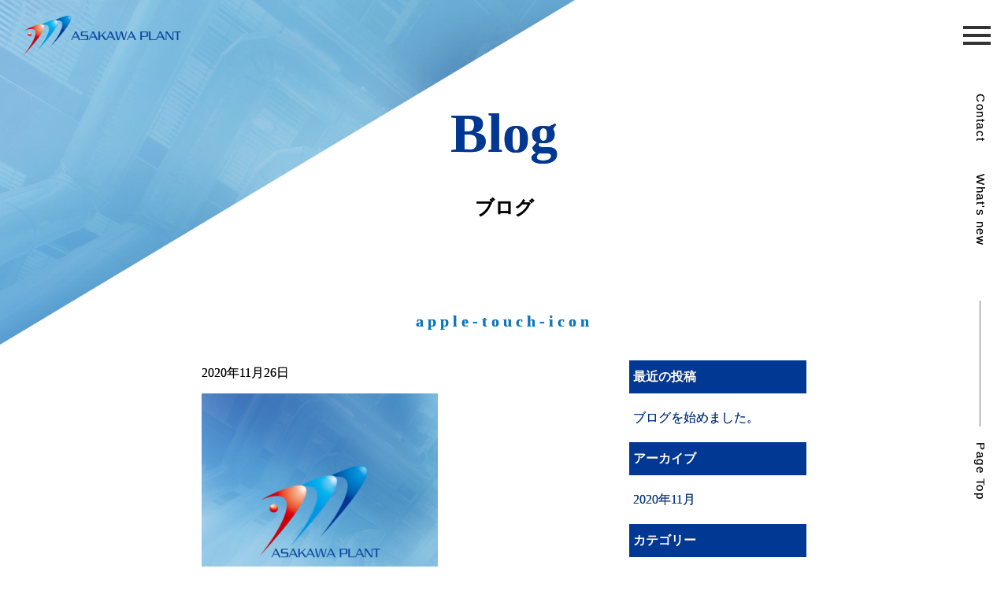

--- FILE ---
content_type: text/html; charset=UTF-8
request_url: https://asakawaplantkogyo.com/apple-touch-icon/
body_size: 14957
content:
<!DOCTYPE html>
<html>
    <head>
      <meta charset="utf-8">
      <meta name="viewport" content="width=device-width, initial-scale=1.0, maximum-scale=1.0, minimum-scale=1.0">
      <meta name="robots" content="index, follow">
      <title>浅川プラント工業株式会社</title>
      <meta name="format-detection" content="telephone=no">
      <link rel="canonical" href="https://www.asakawaplantkogyo.com/">
      <meta http-equiv="X-UA-Compatible" content="IE=edge"><!--IE対策-->
      <!-- ▼CSS,JSの設定-->
      <link rel="stylesheet" href="https://cdnjs.cloudflare.com/ajax/libs/animate.css/3.7.2/animate.css">
      <link rel="stylesheet" type="text/css" href="https://asakawaplantkogyo.com/wp-content/themes/asakawa/style.css">
      <script src="//ajax.googleapis.com/ajax/libs/jquery/1.11.1/jquery.min.js"></script>
      <script src="https://cdnjs.cloudflare.com/ajax/libs/jquery/3.3.1/jquery.min.js"></script>
      <script src="https://unpkg.com/scrollreveal"></script>
		<!-- Global site tag (gtag.js) - Google Analytics -->
<script async src="https://www.googletagmanager.com/gtag/js?id=G-570GFYJC5D"></script>
<script>
  window.dataLayer = window.dataLayer || [];
  function gtag(){dataLayer.push(arguments);}
  gtag('js', new Date());

  gtag('config', 'G-570GFYJC5D');
</script>
      <script type="text/javascript">
        $(function () {
            setTimeout('rect()'); //アニメーションを実行
        });

        function rect() {
            $('#rect').animate({
                marginBottom: '-=10px'
            }, 800).animate({
                marginBottom: '+=10px'
            }, 800);
            setTimeout('rect()', 1600); //アニメーションを繰り返す間隔
        }
        </script>
        <!-- ＃リンクのスムーズスクロール -->
        <script>
          $(function(){
            // #で始まるリンクをクリックしたら実行されます
            $('a[href^="#"]').click(function() {
              // スクロールの速度
              var speed = 800; // ミリ秒で記述
              var href= $(this).attr("href");
              var target = $(href == "#" || href == "" ? 'html' : href);
              var position = target.offset().top;
              $('body,html').animate({scrollTop:position}, speed, 'swing');
              return false;
            });
          });
        </script>
        <script type="text/javascript">
          (function($) {
            $(function () {
            $('#nav-toggle').on('click', function() {
            $('body').toggleClass('open');
                  });
              });
          })(jQuery);
        </script>
        <script type="text/javascript">
            $(window).bind('scroll', function(){
            $('.easys_content_inner').each(function(){
                if(
                    ($(window).scrollTop() >= $(this).offset().top - $(window).height()*0.5) ||
                    ($(window).scrollTop() >= $('body').height() - $(window).height())
                ){
            $(this).addClass('moved');
            }
            });
            });
        </script>
        <script>
          //アニメーション属性を持つ要素を非表示、animated属性を追加
          $('*[animation]').addClass('invisible animated');

          $(window).scroll(function () {
          $('*[animation]').each(function () {
          //アニメーションをさせる要素の上の位置
          var imgPos = $(this).offset().top;
          //ウインドウ上部の位置
          var scroll = $(window).scrollTop();
          //アニメーションを発火させる位置
          var position = imgPos - window.innerHeight + window.innerHeight / 4;
          //animation属性に記載されたアニメーション名を取得
          if (this.hasAttribute('animation')) {
          var animation = this.getAttribute('animation');
          }
          //発火位置まで来たら要素を表示し、アニメーションをclass名に追加
          if (scroll > position) {
              $(this).removeClass('invisible').addClass(animation);
          }
          //ページのトップまでスクロールしたら要素を非表示（リセット）
          if (scroll < 10) {
              $(this).removeClass(animation).addClass('invisible');
          }
          });
          });
      </script>
      <link rel='dns-prefetch' href='//s.w.org' />
<link rel="alternate" type="application/rss+xml" title="浅川プラント工業株式会社 &raquo; apple-touch-icon のコメントのフィード" href="https://asakawaplantkogyo.com/feed/?attachment_id=6" />
		<script type="text/javascript">
			window._wpemojiSettings = {"baseUrl":"https:\/\/s.w.org\/images\/core\/emoji\/13.0.0\/72x72\/","ext":".png","svgUrl":"https:\/\/s.w.org\/images\/core\/emoji\/13.0.0\/svg\/","svgExt":".svg","source":{"concatemoji":"https:\/\/asakawaplantkogyo.com\/wp-includes\/js\/wp-emoji-release.min.js?ver=5.5.17"}};
			!function(e,a,t){var n,r,o,i=a.createElement("canvas"),p=i.getContext&&i.getContext("2d");function s(e,t){var a=String.fromCharCode;p.clearRect(0,0,i.width,i.height),p.fillText(a.apply(this,e),0,0);e=i.toDataURL();return p.clearRect(0,0,i.width,i.height),p.fillText(a.apply(this,t),0,0),e===i.toDataURL()}function c(e){var t=a.createElement("script");t.src=e,t.defer=t.type="text/javascript",a.getElementsByTagName("head")[0].appendChild(t)}for(o=Array("flag","emoji"),t.supports={everything:!0,everythingExceptFlag:!0},r=0;r<o.length;r++)t.supports[o[r]]=function(e){if(!p||!p.fillText)return!1;switch(p.textBaseline="top",p.font="600 32px Arial",e){case"flag":return s([127987,65039,8205,9895,65039],[127987,65039,8203,9895,65039])?!1:!s([55356,56826,55356,56819],[55356,56826,8203,55356,56819])&&!s([55356,57332,56128,56423,56128,56418,56128,56421,56128,56430,56128,56423,56128,56447],[55356,57332,8203,56128,56423,8203,56128,56418,8203,56128,56421,8203,56128,56430,8203,56128,56423,8203,56128,56447]);case"emoji":return!s([55357,56424,8205,55356,57212],[55357,56424,8203,55356,57212])}return!1}(o[r]),t.supports.everything=t.supports.everything&&t.supports[o[r]],"flag"!==o[r]&&(t.supports.everythingExceptFlag=t.supports.everythingExceptFlag&&t.supports[o[r]]);t.supports.everythingExceptFlag=t.supports.everythingExceptFlag&&!t.supports.flag,t.DOMReady=!1,t.readyCallback=function(){t.DOMReady=!0},t.supports.everything||(n=function(){t.readyCallback()},a.addEventListener?(a.addEventListener("DOMContentLoaded",n,!1),e.addEventListener("load",n,!1)):(e.attachEvent("onload",n),a.attachEvent("onreadystatechange",function(){"complete"===a.readyState&&t.readyCallback()})),(n=t.source||{}).concatemoji?c(n.concatemoji):n.wpemoji&&n.twemoji&&(c(n.twemoji),c(n.wpemoji)))}(window,document,window._wpemojiSettings);
		</script>
		<style type="text/css">
img.wp-smiley,
img.emoji {
	display: inline !important;
	border: none !important;
	box-shadow: none !important;
	height: 1em !important;
	width: 1em !important;
	margin: 0 .07em !important;
	vertical-align: -0.1em !important;
	background: none !important;
	padding: 0 !important;
}
</style>
	<link rel='stylesheet' id='wp-block-library-css'  href='https://asakawaplantkogyo.com/wp-includes/css/dist/block-library/style.min.css?ver=5.5.17' type='text/css' media='all' />
<link rel='stylesheet' id='contact-form-7-css'  href='https://asakawaplantkogyo.com/wp-content/plugins/contact-form-7/includes/css/styles.css?ver=5.3' type='text/css' media='all' />
<link rel='stylesheet' id='wp-pagenavi-css'  href='https://asakawaplantkogyo.com/wp-content/plugins/wp-pagenavi/pagenavi-css.css?ver=2.70' type='text/css' media='all' />
<script type='text/javascript' src='https://asakawaplantkogyo.com/wp-includes/js/jquery/jquery.js?ver=1.12.4-wp' id='jquery-core-js'></script>
<link rel="https://api.w.org/" href="https://asakawaplantkogyo.com/wp-json/" /><link rel="alternate" type="application/json" href="https://asakawaplantkogyo.com/wp-json/wp/v2/media/6" /><link rel="EditURI" type="application/rsd+xml" title="RSD" href="https://asakawaplantkogyo.com/xmlrpc.php?rsd" />
<link rel="wlwmanifest" type="application/wlwmanifest+xml" href="https://asakawaplantkogyo.com/wp-includes/wlwmanifest.xml" /> 
<meta name="generator" content="WordPress 5.5.17" />
<link rel='shortlink' href='https://asakawaplantkogyo.com/?p=6' />
<link rel="alternate" type="application/json+oembed" href="https://asakawaplantkogyo.com/wp-json/oembed/1.0/embed?url=https%3A%2F%2Fasakawaplantkogyo.com%2Fapple-touch-icon%2F" />
<link rel="alternate" type="text/xml+oembed" href="https://asakawaplantkogyo.com/wp-json/oembed/1.0/embed?url=https%3A%2F%2Fasakawaplantkogyo.com%2Fapple-touch-icon%2F&#038;format=xml" />
<link rel="icon" href="https://asakawaplantkogyo.com/wp-content/uploads/2020/11/cropped-apple-touch-icon-32x32.png" sizes="32x32" />
<link rel="icon" href="https://asakawaplantkogyo.com/wp-content/uploads/2020/11/cropped-apple-touch-icon-192x192.png" sizes="192x192" />
<link rel="apple-touch-icon" href="https://asakawaplantkogyo.com/wp-content/uploads/2020/11/cropped-apple-touch-icon-180x180.png" />
<meta name="msapplication-TileImage" content="https://asakawaplantkogyo.com/wp-content/uploads/2020/11/cropped-apple-touch-icon-270x270.png" />
    </head>
    <body>

      <header>
        <div class="logo">
            <figure>
                <img src="https://asakawaplantkogyo.com/wp-content/themes/asakawa/img/logo.png" alt="浅川プラント工業株式会社">
            </figure>
        </div>
        <div class="drawer">
          <input type="checkbox" id="drawer-check" class="drawer-hidden" >
          <label for="drawer-check" class="drawer-open"><span></span></label>
          <nav class="drawer-content">
            <ul class="drawer-list">
              <li class="drawer-item">
                <a href="/">トップページ</a>
              </li>
              <li class="drawer-item">
                <a href="/business">事業内容</a>
              </li>
              <li class="drawer-item">
                <a href="/recruit">採用情報</a>
              </li>
              <li class="drawer-item">
                <a href="/flow">施工の流れ</a>
              </li>
              <li class="drawer-item">
                <a href="/company">会社概要</a>
              </li>
              <li class="drawer-item">
                <a href="/contact">お問い合わせ</a>
              </li>
              <li class="drawer-item">
                <a href="/blog">ブログ</a>
              </li>
            </ul>
            <p class="address"><span class="company-name">浅川プラント工業株式会社</span>
              〒774-0045 徳島県阿南市宝田町今市山の北255-7<br>
              TEL : 0884-23-4878</p>
            </nav>
          </div>
          
          
    </header>
    
    <div class="l-rightbar pc">
      <div class="link-side">
        <a href="/contact">Contact</a>
      </div>
      <div class="link-side">
        <a href="/blog">What's new</a>
      </div>
      <div class="link-side">
        <span class="link-scroll__bar"></span>
        <a class="link-scroll__link" href="#">Page Top</a>
      </div>
    </div>
<main>
    <section class="inner-top-mv">
          <h2 class="inner-title blog-title pc"><span>Blog</span>ブログ</h2>
          <figure class="sp">
            <img src="https://asakawaplantkogyo.com/wp-content/themes/asakawa/img/blog_top_sp.png" alt="ブログ">
          </figure>
        </section >
    <section class="blog_list_content blog01 content">
        <div class="container-fluid animated" animation="fadeIn">
              <h2 class="main-title animated" animation="fadeIn">apple-touch-icon</h2>
		            <div class="blog_area">
			              <div class="single-page">
			                  <div class="bg-white box-shadow-only">
			          		            			          		            <div class="post-header">
			          		               	<div class="time-box text-right">
			          				                <i class="fas fa-history"></i>
			          				                <time datetime="2020-11-26">2020年11月26日</time>
			          			              </div>
			          		            </div>
			          		            <div class="post-content"><p class="attachment"><a href='https://asakawaplantkogyo.com/wp-content/uploads/2020/11/apple-touch-icon.png'><img width="300" height="300" src="https://asakawaplantkogyo.com/wp-content/uploads/2020/11/apple-touch-icon-300x300.png" class="attachment-medium size-medium" alt="" loading="lazy" srcset="https://asakawaplantkogyo.com/wp-content/uploads/2020/11/apple-touch-icon-300x300.png 300w, https://asakawaplantkogyo.com/wp-content/uploads/2020/11/apple-touch-icon-150x150.png 150w, https://asakawaplantkogyo.com/wp-content/uploads/2020/11/apple-touch-icon-100x100.png 100w, https://asakawaplantkogyo.com/wp-content/uploads/2020/11/apple-touch-icon.png 512w" sizes="(max-width: 300px) 100vw, 300px" /></a></p>
</div>
			          		            			          		        <section>
			          			            <div class="d-flex justify-content-between p-3">
			          			               <a href="https://asakawaplantkogyo.com/apple-touch-icon/" rel="prev">古い記事へ <<</a>			          			               			          			            </div>
			          		        </section>
			          	      </div>
			              </div>
                    	<div id="sidebar" role="complementary">
		<ul>
			
		
		<h2 class="widget_title">最近の投稿</h2>
		<ul>
											<li>
					<a href="https://asakawaplantkogyo.com/%e3%83%96%e3%83%ad%e3%82%b0%e3%82%92%e5%a7%8b%e3%82%81%e3%81%be%e3%81%97%e3%81%9f%e3%80%82/">ブログを始めました。</a>
									</li>
					</ul>

		<h2 class="widget_title">アーカイブ</h2>
			<ul>
					<li><a href='https://asakawaplantkogyo.com/2020/11/'>2020年11月</a></li>
			</ul>

			<h2 class="widget_title">カテゴリー</h2>
			<ul>
					<li class="cat-item cat-item-1"><a href="https://asakawaplantkogyo.com/category/blog/">ブログ</a>
</li>
			</ul>

					</ul>
	</div>
	          	  </div>
	          </div>
        </section>

</main>
  <footer>
    <div class="footer_tel sp">
      <div class="footer_tel_inner"><a class="inquiry_btn" href="tel:080-4036-4785">電話で問い合わせる</a></div>
    </div>
    <small>© 2020 浅川プラント工業株式会社</small>
  </footer>
<script type='text/javascript' id='contact-form-7-js-extra'>
/* <![CDATA[ */
var wpcf7 = {"apiSettings":{"root":"https:\/\/asakawaplantkogyo.com\/wp-json\/contact-form-7\/v1","namespace":"contact-form-7\/v1"}};
/* ]]> */
</script>
<script type='text/javascript' src='https://asakawaplantkogyo.com/wp-content/plugins/contact-form-7/includes/js/scripts.js?ver=5.3' id='contact-form-7-js'></script>
<script type='text/javascript' src='https://asakawaplantkogyo.com/wp-includes/js/wp-embed.min.js?ver=5.5.17' id='wp-embed-js'></script>
  </body>    
</html>


--- FILE ---
content_type: text/css
request_url: https://asakawaplantkogyo.com/wp-content/themes/asakawa/style.css
body_size: 36714
content:
/*
Theme Name: 徳島県阿南市を中心にプラント内での配管工事をおこなう浅川プラント工業株式会社
Theme URI: https://asakawaplantkogyo.com/
Description: 徳島県阿南市を中心にプラント内での配管工事をおこなう浅川プラント工業株式会社
Version: 1.1
Author: 徳島県阿南市を中心にプラント内での配管工事をおこなう浅川プラント工業株式会社
Author URI: https://asakawaplantkogyo.com/
*/
@charset "utf-8";
/*リセットcss*/
html,
body,
div,
span,
object,
iframe,
h1,
h2,
h3,
h4,
h5,
h6,
p,
blockquote,
pre,
abbr,
address,
cite,
code,
del,
dfn,
em,
img,
ins,
kbd,
q,
samp,
small,
strong,
sub,
sup,
var,
b,
i,
dl,
dt,
dd,
ol,
ul,
li,
fieldset,
form,
label,
legend,
table,
caption,
tbody,
tfoot,
thead,
tr,
th,
td,
article,
aside,
canvas,
details,
figcaption,
figure,
footer,
header,
hgroup,
menu,
nav,
section,
summary,
time,
mark,
audio,
video {
  margin: 0;
  padding: 0;
  border: 0;
  outline: 0;
  font-size: 100%;
  vertical-align: baseline;
  background: transparent;
  font-size: 16px;
  line-height: 2;
  color: #010000;
}
body {
  line-height: 1;
}
article,
aside,
details,
figcaption,
figure,
footer,
header,
hgroup,
menu,
nav,
section {
  display: block;
}
nav,
ul,
ol,
li {
  list-style: none;
}
blockquote,
q {
  quotes: none;
}

blockquote:before,
blockquote:after,
q:before,
q:after {
  content: "";
  content: none;
}
a {
  margin: 0;
  padding: 0;
  font-size: 100%;
  vertical-align: baseline;
  background: transparent;
  text-decoration: none;
  color: #000;
}
h2,
h3,
h4,
p {
  margin: 0 0 30px;
}

/* change colours to suit your needs */
ins {
  background-color: #ff9;
  color: #fff;
  text-decoration: none;
}

/* change colours to suit your needs */
mark {
  background-color: #ff9;
  color: #fff;
  font-style: italic;
  font-weight: bold;
}

del {
  text-decoration: line-through;
}

abbr[title],
dfn[title] {
  border-bottom: 1px dotted;
  cursor: help;
}

table {
  border-collapse: collapse;
  border-spacing: 0;
}

/* change border colour to suit your needs */
hr {
  display: block;
  height: 1px;
  border: 0;
  border-top: 1px solid #cccccc;
  margin: 1em 0;
  padding: 0;
}

input,
select {
  vertical-align: middle;
}

/* ----------------------------------------------
　共通
----------------------------------------------*/
@media screen and (min-width: 865px) {
  .sp {
    display: none;
  }
}
html {
  font-family: noto sans　cjk　jp;
}
/* Chrome でのみフォントを太めに表示する */
@media screen and (-webkit-min-device-pixel-ratio: 0) {
  * {
    text-shadow: transparent 0 0 0, rgba(0, 0, 0, 0.7) 0 0 0 !important;
  }
}
body {
  width: 100%;
  overflow-x: hidden;
  margin: auto;
  box-sizing: border-box;
}
a:hover {
  opacity: 0.8;
  filter: alpha(opacity=70);
  -ms-filter: "alpha(opacity=70)";
}
section {
  width: 100%;
}
.content {
  width: 100%;
}
.invisible {
  visibility: hidden;
}
.animated {
  animation-duration: 1.5s;
}
figure {
  line-height: 0;
  margin: 0;
}
figure img {
  width: 100%;
  height: auto;
}
.top-main-title {
  display: inline-block;
  font-size: 14px;
  font-weight: bold;
  line-height: 1.1;
  letter-spacing: 10px;
  text-align: center;
}
.sub_title {
  font-size: 24px;
  font-weight: normal;
  margin-bottom: 15px;
}
.main-title {
  color: #007ac6;
  font-size: 20px;
  letter-spacing: 5px;
}
.link_area a {
  display: inline-block;
  background: #000508;
  padding: 8px 70px;
  color: #75b3e3;
}
.space_bottom {
  margin: 0 0 100px;
}
.content_txt {
  margin-bottom: 50px;
}
.content-block-title {
  font-size: 1.2vw;
  margin: 0 0 60px;
}
/* ----------------------------------------------
　トップMV
----------------------------------------------*/
.logo {
  min-width: 200px;
  width: 13.5%;
  z-index: 999;
}
.top-mv {
  background: url(img/top_mv_bg.png) no-repeat;
  background-size: 57% auto;
  background-position: top left;
  box-sizing: border-box;
  padding: 90px 70px 9.5% 21%;
  position: relative;
}
.top-mv-img {
  width: 100%;
}
.top-mv-catch {
  position: absolute;
  top: 29%;
  left: 2%;
  width: 37%;
}

/* ----------------------------------------------
 header
----------------------------------------------*/
header {
  display: flex;
  justify-content: space-between;
  align-items: center;
  width: 100%;
  position: fixed;
  z-index: 9999;
  position: fixed;
  padding: 15px 10px 0 30px;
  box-sizing: border-box;
}
/* ----------------------------------------------
　バーガーメニュー
----------------------------------------------*/
.drawer-hidden {
  display: none;
}
.drawer-open {
  display: flex;
  height: 60px;
  width: 60px;
  justify-content: center;
  align-items: center;
  position: relative;
  z-index: 100;
  cursor: pointer;
}
.drawer-open span,
.drawer-open span:before,
.drawer-open span:after {
  content: "";
  display: block;
  height: 3.5px;
  width: 35px;
  background: #333;
  transition: 0.5s;
  position: absolute;
}
.drawer-open span:before {
  bottom: 10px;
}
.drawer-open span:after {
  top: 10px;
}
#drawer-check:checked ~ .drawer-open span {
  background: rgba(255, 255, 255, 0);
}
#drawer-check:checked ~ .drawer-open span::before {
  bottom: 0;
  transform: rotate(45deg);
  background: #333;
}
#drawer-check:checked ~ .drawer-open span::after {
  top: 0;
  transform: rotate(-45deg);
  background: #333;
}
.drawer-content {
  width: 100%;
  height: 100%;
  position: fixed;
  top: 0;
  left: 100%;
  z-index: 99;
  background: #d0eaf6;
  opacity: 0.95;
  transition: 0.5s;
  display: flex;
  justify-content: center;
  align-items: center;
  text-align: center;
  flex-direction: column;
}
#drawer-check:checked ~ .drawer-content {
  left: 0;
}
.drawer-item a {
  box-sizing: border-box;
  font-size: 18px;
  padding: 15px 40px 0;
}
.drawer-item a {
  position: relative;
  display: inline-block;
  text-decoration: none;
}
.drawer-item a::after {
  position: absolute;
  bottom: -4px;
  left: 0;
  content: "";
  width: 100%;
  height: 1px;
  background: #333;
  transform: scale(0, 1);
  transform-origin: left top;
  transition: transform 0.3s;
}
.drawer-item a:hover::after {
  transform: scale(1, 1);
}
.address {
  color: #333;
  font-size: 15px;
  margin: 30px 0 0;
}
.company-name {
  color: #333;
  display: block;
  font-size: 18px;
  font-weight: bold;
}
/* ----------------------------------------------
　サイドリンク
----------------------------------------------*/
.l-rightbar {
  position: fixed;
  top: 0;
  right: 0;
  bottom: 0;
  width: 70px;
  z-index: 998;
  padding: 88px 0 54px 24px;
  display: flex;
  flex-direction: column;
  justify-content: center;
}
.link-side {
  text-align: center;
}
.link-side a {
  color: #000;
  display: block;
  -webkit-writing-mode: vertical-rl;
  -ms-writing-mode: tb-rl;
  writing-mode: vertical-rl;
  font-family: "Roboto", "Noto Sans JP", "游ゴシック Medium", "Yu Gothic Medium",
    "游ゴシック体", "YuGothic", "ヒラギノ角ゴ Pro W3", "メイリオ", sans-serif;
  font-size: 15px;
  letter-spacing: 0.1em;
  font-weight: 300;
  padding: 20px;
}
.link-scroll__bar {
  background: #777;
  display: block;
  height: 160px;
  margin: 50px 34px 0;
  width: 1px;
}
.link-side a:hover {
  color: #007ac6;
}
/* ----------------------------------------------
　リンクホバー
----------------------------------------------*/
.link-content::before {
  left: 0;
  top: 0;
  transform: translate3d(0, 140%, 0);
}
.link-content .link__label,
.link-content:hover::before {
  transform: translate3d(0, 0, 0);
}
.link-content:hover .link__label {
  transform: translate3d(0, -140%, 0);
}
.r-link {
  display: var(--rLinkDisplay, inline-flex) !important;
}
.r-link[href] {
  color: var(--rLinkColor) !important;
  text-decoration: var(--rLinkTextDecoration, none) !important;
}
.text-flat::after {
  width: var(--textFlatSecondPlaneWidth, auto);
  height: var(--textFlatSecondPlaneHeigth, auto);
  top: var(--textFlatSecondPlaneTop, auto);
  right: var(--textFlatSecondPlaneRight, auto);
  bottom: var(--textFlatSecondPlaneBottom, auto);
  left: var(--textFlatSecondPlaneLeft, auto);
  transform: var(--textFlatSecondPlaneTransform);
  opacity: var(--textFlatSecondPlaneOpacity, var(--uiTextFlatDefaultOpacity));
  transition-property: var(
    --textFlatSecondPlaneTransitionProperty,
    var(--uiTextFlatDefaultTransitionProperty)
  );
  transition-timing-function: var(
    --textFlatSecondPlaneTransitionTimingFunction,
    var(--uiTextFlatDefaultTransitionTiming)
  );
  transition-delay: var(
    --textFlatSecondPlaneTransitionDelay,
    var(--uiTextFlatDefaultTransitionDelay)
  );
  transition-duration: var(
    --textFlatSecondPlaneTransitionDuration,
    var(--uiTextFlatDefaultTransitionDuration)
  );
}
.text-flat:hover::before,
.text-flat:hover::after {
  opacity: 1;
  transition-duration: var(--textFlatTransitionDurationHover, 0.35s);
  transition-delay: var(--textFlatTransitionDelayHover, 0s);
}
.text-flat:not(.r-link):hover {
  color: var(--textFlatColorHover, #fff);
}
.r-link.text-flat:hover {
  --rLinkColor: var(--textFlatColorHover, #fff);
}
.flat__label {
  display: block;
}
.text-sliding {
  position: relative;
  overflow: hidden;
}
.text-sliding::before {
  content: attr(data-link-text);
  color: var(--uiLinkTextColorHover);
  position: absolute;
}
.text-sliding::before,
.text-sliding .link__label {
  transition-property: transform;
  transition-timing-function: cubic-bezier(0.86, 0.6, 0.08, 1.01);
  transition-duration: 0.3s;
}
.text-sliding:hover::before,
.text-sliding:hover .link__label {
  transition-duration: 0.4s;
}
.text-sliding .text-sliding__label {
  display: block;
}
.text-sliding:hover .link-content01 {
  transition-duration: 0.4s;
}
.text-sliding:hover .link-content02 {
  transition-duration: 0.5s;
}
.text-sliding:hover .link-content03 {
  transition-duration: 0.6s;
}
.text-sliding:hover .link-content04 {
  transition-duration: 0.7s;
}
.text-sliding:hover .link-content05 {
  transition-duration: 0.8s;
}
.text-sliding:hover .link-content06 {
  transition-duration: 0.9s;
}
.text-sliding:hover .link-content07 {
  transition-duration: 1s;
}
.text-sliding:hover .link-content08 {
  transition-duration: 1.1s;
}
.text-sliding:hover .link-content09 {
  transition-duration: 1.2s;
}
.link-content figure {
  padding: 9px 0;
  margin: 0 0 0 10px;
  width: 17px;
}
.top-partner-link .link__label,
.top-partner-link:hover::before {
  color: #fff;
}
/* ----------------------------------------------
　footer
----------------------------------------------*/
.footer_top {
  position: absolute;
  top: 80px;
  right: 50px;
  z-index: 2;
  padding-top: 15px;
  display: inline-block;
  -webkit-transform: translate(0, -50%);
  transform: translate(0, -50%);
  text-decoration: none;
  font-size: 21px;
  font-family: "Stardos Stencil", cursive;
}
.footer_top span {
  position: absolute;
  top: 0;
  left: 50%;
  width: 24px;
  height: 24px;
  margin-left: -12px;
  border-left: 3px solid #fff;
  border-bottom: 3px solid #fff;
  -webkit-transform: rotate(135deg);
  transform: rotate(135deg);
  box-sizing: border-box;
}
footer {
  background: #003894;
  width: 100%;
  box-sizing: border-box;
}
.footer_info {
  display: flex;
  justify-content: space-between;
  padding: 50px;
  position: relative;
}
small {
  display: block;
  font-size: 14px;
  padding: 50px 0 50px 30px;
  color: #fff;
}
.footer_company {
  font-size: 30px;
  font-weight: bold;
  color: #fff;
  text-align: center;
  line-height: 1;
}
footer address p {
  color: #fff;
  font-size: 14px;
}
.footer_company span {
  display: block;
  font-size: 18px;
}
/* ----------------------------------------------
　トップ事業内容
----------------------------------------------*/
.top-business {
  background: url(img/top_business_bg.png) no-repeat;
  background-size: 52.5% auto;
  background-position: top right;
  padding: 65px 0 0;
}
.top-business-catch {
  margin: 0 auto 115px;
  width: 27.5%;
}
.top-business-content {
  display: flex;
}
.top-business-img {
  padding: 0 0 0 16%;
  width: 55%;
}
.top-business-content-block {
  padding: 27% 15% 0 5%;
  width: 25%;
}
/* ----------------------------------------------
　トップ採用情報
----------------------------------------------*/
.top-recruit {
  background: url(img/top_recruit_bg.png) no-repeat;
  background-size: 27% auto;
  background-position: top left 52%;
  margin: 140px 0 0;
}
.top-recruit-catch {
  margin: 80px 0 0 9%;
  width: 18%;
}
.top-recruit-content {
  display: flex;
}
.top-recruit-content-block {
  margin: 70px 0 0;
  width: 50%;
}
.top-recruit-content-block h2,
.top-recruit-content-block p,
.top-recruit-content-block a {
  margin: 0 0 30px 28%;
  text-align: left;
  width: 55%;
}
.top-recruit-img-02 {
  margin: -4% 0 0;
  width: 25%;
}
.top-recruit-img {
  width: 32%;
}
/* ----------------------------------------------
　トップ作業風景 / 施工実績
----------------------------------------------*/
.top-partner {
  background: url(img/top_partner_parallax_h660.png) no-repeat;
  background-attachment: fixed;
  background-size: cover;
  background-position: center;
  background-repeat: no-repeat;
  margin: -5% 0 0;
  padding: 8% 0;
}
.top-partner-catch {
  margin: 0 auto 20px;
  padding: 0 5% 0 0;
  width: 16.5%;
}
.top-partnert-content {
  margin: 0 auto;
  text-align: center;
  width: 510px;
}
.top-partnert-content .top-main-title,
.top-partnert-content p,
.top-partnert-content a span {
  color: #fff;
}
.top-partnert-content p {
  text-align: left;
}
/* ----------------------------------------------
　トップ会社概要
----------------------------------------------*/
.top-company {
  background: url(img/top_about_bg.png) no-repeat;
  background-size: cover;
  background-position: top right;
  padding: 24% 0 13%;
}
.top-company-content {
  margin: 0 0 0 45%;
  text-align: center;
  width: 25%;
}
.top-company-catch {
  margin: 0 0 30px;
  padding: 0 0 0 5%;
  width: 68%;
}
/* ----------------------------------------------
　トップお問い合わせ
----------------------------------------------*/
.top-contact {
  padding: 150px 0;
  text-align: center;
}
.top-contact-banner {
  display: block;
  margin: 0 auto 50px;
  width: 55%;
}
/* ----------------------------------------------
　インナーMV
----------------------------------------------*/
main {
  background: url(img/teaser_bg_01.png) no-repeat;
  background-size: 57% auto;
}
.inner-title {
  font-size: 24px;
  text-align: center;
  margin: auto;
  padding: 16% 0 150px;
  position: relative;
  width: 500px;
}
.inner-title span {
  color: #003894;
  display: block;
  font-size: 70px;
}
/* ----------------------------------------------
　事業内容ページ
----------------------------------------------*/
.business-title:before {
  background: url(img/business_title_01.png) no-repeat;
  bottom: 300px;
  content: "";
  height: 82px;
  left: -160px;
  position: absolute;
  width: 326px;
}
.business01 {
  background: url(img/business_bg_01.png) no-repeat;
  background-position: top right;
  background-size: 28% auto;
  display: flex;
  width: calc(100% - 70px);
}
.business01-content {
  margin: 14% 0 0 11%;
  width: 30%;
}
.business01-img {
  margin: 10% 15% 0 13%;
  width: 27%;
}
.business01-catch {
  margin: 0 0 0 70%;
  width: 60%;
}
.business02 {
  background: url(img/business_bg_02.png) no-repeat;
  background-size: 55% auto;
  display: flex;
  margin: -5% 0 250px;
}
.business02-img {
  margin: 15% 0 0 12%;
  width: 45%;
}
.business02-content {
  margin: 25% 0 0 5%;
  width: 25%;
}
.business02-catch {
  margin: 0 0 0 auto;
  width: 60%;
}
.business03 {
  margin: 0 0 150px;
  position: relative;
}
.business03-content {
  background: #fff;
  box-sizing: border-box;
  margin: 0 0 100px;
  padding: 200px 10% 0 10%;
  position: absolute;
  height: 37vw;
  bottom: -20%;
  width: 60%;
}
.business03-img-01 {
  position: absolute;
  top: -15%;
  right: 7%;
  width: 25%;
}
.business03-img-02 {
  position: absolute;
  top: 40%;
  right: 25%;
  width: 20%;
}
.business04 {
  background: url(img/business_bg_03.png) no-repeat;
  background-size: cover;
  background-attachment: fixed;
  background-size: cover;
  background-position: center;
  background-repeat: no-repeat;
  padding: 10% 0;
}
.business04-content {
  margin: 0 auto;
  width: 700px;
}
.business04-content .main-title {
  color: #fff;
  margin: 0 auto 30px;
  width: 600px;
}
.business04-content p {
  color: #fff;
  text-align: center;
}
/* ----------------------------------------------
　採用情報ページ
----------------------------------------------*/
.recruit-title:before {
  background: url(img/recruit_title_01.png) no-repeat;
  bottom: 300px;
  content: "";
  height: 103px;
  left: -160px;
  position: absolute;
  width: 339px;
}
.recruit01 {
  background: url(img/recruit_bg_01.png) no-repeat;
  background-position: top right;
  background-size: 48% auto;
  display: flex;
  margin: 0 0 150px;
  width: calc(100% - 70px);
}
.recruit01-content {
  margin: 14% 0 0 11%;
  width: 30%;
  z-index: 2;
}
.recruit01-img {
  margin: 10% 15% 0 7%;
  width: 27%;
}
.recruit01-catch {
  margin: 0 0 0 70%;
  width: 60%;
}
.recruit02 {
  background: linear-gradient(45deg, #6094d7 -60%, #6d95c8 20%, #e3f3fd 100%);
  padding: 150px 0;
}
.recruit02-title {
  padding: 0 0 100px;
}
.recruit02-title:before {
  background: url(img/recruit_title_03.png) no-repeat;
  bottom: 230px;
  content: "";
  height: 73px;
  left: 40px;
  position: absolute;
  width: 242px;
}
.recruit02 ul {
  margin: 0 auto;
  width: 1000px;
}
.recruit02 ul li {
  display: flex;
  flex-wrap: wrap;
  margin: 0 0 50px;
  justify-content: space-between;
}
.recruit02-img,
.recruit02-content {
  width: 45%;
}
.recruit03 {
  padding: 150px 0;
}
.recruit03-title {
  padding: 0 0 100px;
}
/* ----------------------------------------------
施工の流れ
----------------------------------------------*/
.flow-title:before {
  background: url(img/flow_title_01.png) no-repeat;
  bottom: 300px;
  content: "";
  height: 87px;
  left: -90px;
  position: absolute;
  width: 266px;
}
.flow01 ol {
  display: flex;
  flex-wrap: wrap;
  justify-content: space-between;
  margin: 0 auto 150px;
  width: 1000px;
}
.flow01 ol li {
  margin: 0 0 50px;
  width: 300px;
}
/* ----------------------------------------------
会社概要
----------------------------------------------*/
.company-title:before {
  background: url(img/about_title_01.png) no-repeat;
  bottom: 300px;
  content: "";
  height: 79px;
  left: -90px;
  position: absolute;
  width: 303px;
}
.company01 {
  background: url(img/about_bg_01.png) no-repeat;
  background-position: top right;
  background-size: 28% auto;
  display: flex;
  margin: 0 0 150px;
  width: calc(100% - 70px);
}
.company01-content {
  margin: 14% 0 0 11%;
  width: 30%;
  z-index: 2;
}
.company01-img {
  margin: 10% 15% 0 13%;
  width: 27%;
}
.company01-catch {
  margin: 0 0 0 80%;
  width: 70%;
}
.company02 {
  background: linear-gradient(45deg, #6094d7 -60%, #6d95c8 20%, #e3f3fd 100%);
  padding: 150px 0;
}
.company02-title {
  padding: 0 0 100px;
}
.company02-title:before {
  background: url(img/about_title_03.png) no-repeat;
  bottom: 230px;
  content: "";
  height: 70px;
  left: 10px;
  position: absolute;
  width: 214px;
}
.company02-content {
  margin: 0 auto;
  width: 1000px;
  display: flex;
  flex-wrap: wrap;
  justify-content: space-between;
}
.company02-img,
.company02-block {
  width: 45%;
}
.company03 {
  padding: 150px 0;
}
.company03-title {
  padding: 0 0 100px;
  width: 600px;
}
/* ----------------------------------------------
  概要ブロック
----------------------------------------------*/
.menu-list {
  display: flex;
  flex-wrap: wrap;
  width: 800px;
  margin: auto;
}
.menu-list dt,
.menu-list dd {
  padding: 25px 0 10px;
  font-size: 15px;
  text-align: left;
  border-bottom: 1px solid #333;
}
.menu-list dt {
  color: #007ac6;
  box-sizing: border-box;
  padding-left: 10px;
  width: 30%;
}
.menu-list dd {
  text-align: right;
  width: 70%;
  padding-right: 10px;
  box-sizing: border-box;
}
.menu-list dd span {
  font-size: 14px;
}
/* ----------------------------------------------
お問いあわせページ
----------------------------------------------*/
.contact-title:before {
  background: url(img/top_contact_title.png) no-repeat;
  bottom: 270px;
  content: "";
  height: 103px;
  left: -70px;
  position: absolute;
  width: 339px;
}
.contact01 {
  text-align: center;
	padding: 0 0 150px;
}
.contact01-content {
  margin: auto;
  text-align: center;
}

.mail_form {
  text-align: center;
}
form {
  width: 800px;
  margin: 50px auto 0;
  text-align: center;
}
.from_item {
  display: flex;
  justify-content: space-between;
  align-items: flex-end;
  margin: 30px 0;
}
label {
  width: 250px;
  font-size: 16px;
  line-height: 2;
  text-align: left;
  color: #182741;
}
.form_text {
  width: 550px;
  height: 42px;
  padding: 5px 10px;
  font-size: 14px;
  box-sizing: border-box;
}
::placeholder {
  color: #ccc;
}
.requirements {
  width: 550px;
  height: 20px;
  display: flex;
  align-items: center;
  color: #182741;
}
.requirements input {
  margin: 0 15px 0 0;
}
.requirements input:last-of-type {
  margin: 0 20px 0 50px;
}
.contact_message {
  display: flex;
  justify-content: space-between;
  align-items: flex-start;
  margin: 30px 0 60px;
}
.contact_message label {
  padding: 15px 0 0;
}
textarea {
  width: 550px;
  height: 350px;
  padding: 5px 10px;
  font-size: 14px;
  box-sizing: border-box;
}
input#submit_button {
  width: 330px;
  padding: 20px;
  background: #007ac6;
  font-size: 18px;
  border-radius: 10px;
  color: #fff;
  cursor: pointer;
  border: none;
}
/* ----------------------------------------------
ブログページ
----------------------------------------------*/
.blog {
  background-image: url("img/block_bg_01.png");
  background-repeat: repeat;
}
.blog01 {
  position: relative;
}
.blog01_content {
  width: 800px;
  margin: auto;
  padding: 10% 0 100px;
  text-align: center;
}
.blog01_title {
  width: 15.9%;
  height: auto;
  position: absolute;
  top: 5%;
  left: 37%;
}
.blog_list_content {
  margin: 0 0 100px;
  text-align: center;
}
.blog_list_area {
  width: 60%;
  margin: auto;
  display: flex;
  justify-content: space-between;
}
.blog_list {
  width: 65%;
  display: flex;
  flex-wrap: wrap;
  justify-content: space-between;
}
.wp-show-posts {
  width: 100%;
  display: flex;
  flex-wrap: wrap;
  justify-content: space-between;
}
.wp-show-posts-inner {
  text-align: left;
}
.wp-show-posts-single {
  width: 45%;
  text-align: left;
}
.wp-show-posts-entry-title {
  margin-bottom: 5px;
  font-weight: bold;
}
.wp-show-posts-single .time {
  color: #333;
  margin: 0;
}
.wp-show-posts-image a img {
  width: 100%;
  margin: 0;
}
.wp-show-posts-inner .wp-show-posts-image.wpsp-image-left {
  width: 100%;
  margin: 0;
}
.wp-show-posts-entry-title a {
  font-size: 21px;
  color:#007ac6;
}
.wp-show-posts-single p {
  color: #333;
}
#sidebar {
  width: 30%;
  margin: 0 0 0 40px;
  text-align: left;
}
#sidebar ul {
  margin-bottom: 15px;
  padding-left: 5px;
}
#sidebar ul li {
  list-style-type: none;
}
#sidebar ul li a {
  color: #333;
}
.wpsp-read-more a,
.blog_list_content a.wp-show-posts-read-more,
.blog_list_content a.wp-show-posts-read-more:visited {
  display: inline-block;
  padding: 8px 15px;
  border: 2px solid #000;
  color: #000;
  font-size: 0.8em;
  text-decoration: none;
}
.wpsp-read-more a:hover,
.blog_list_content a.wp-show-posts-read-more:hover {
  border: 2px solid transparent;
  color: #fff;
  background: #13a48a;
  text-decoration: none;
}
.page-numbers {
  padding: 10px;
  color: #000;
}
.container-fluid {
  width: 60%;
  margin: 0 auto;
}
.blog_area {
  width: 100%;
  display: flex;
  flex-wrap: wrap;
  justify-content: space-between;
}
.single-page {
  width: 60%;
  text-align: left;
}
.time-box {
  margin-bottom: 10px;
}
.blog_title {
  font-size: 21px;
}
.d-flex.justify-content-between.p-3 {
  display: flex;
  justify-content: space-around;
  margin-bottom: 50px;
}
.post-categories {
  margin: 0 0 30px;
}
.post-categories li {
  display: inline-block;
  margin: 0 5px 0 0;
}
.post-categories li a,
.blog_list_content .wp-show-posts-meta a,
.blog_list_content .wp-show-posts-meta a:visited {
  color: #13a48a;
}
.archive_list_content {
  width: 70%;
  margin: 50px auto;
  display: flex;
  flex-wrap: wrap;
  justify-content: space-between;
}
.archive_list_area {
  width: 30%;
}
.thumbnail {
  width: 100%;
}
.wp-show-posts-inner p {
  margin-bottom: 30px;
}
.wp-show-posts-inner p.time {
  margin-bottom: 0;
}
.post-categories {
  margin-bottom: 10px;
}
.wp-pagenavi {
  text-align: center;
  margin: 0 0 50px;
}
.smaller,
.larger,
.previouspostslink,
.nextpostslink,
.current {
  padding: 4px 8px;
}
.main-container .wp-pagenavi a,
.main-container .wp-pagenavi span {
  padding: 4px 8px;
}
.widget_title {
  margin-bottom: 15px;
  padding: 5px 0 5px 5px;
  background: #13a48a;
  color: #fff;
}
.wp-pagenavi a:hover,
.wp-pagenavi span.current {
  border-color: #13a48a;
}
.wp-pagenavi {
  margin: 0;
  padding: 0 0 50px;
}
.wpsp-load-more {
  margin: auto;
}
.wpsp-load-more a,
.wpsp-load-more span {
  color: #fff;
}
.wp-pagenavi a,
.wp-pagenavi span {
  color: #13a48a;
}
.d-flex.justify-content-between.p-3 a {
  color: #13a48a;
}

/* ----------------------------------------------
メールフォーム
----------------------------------------------*/
.mail_form {
  text-align: center;
}
form {
  width: 800px;
  margin: 50px auto 0;
  text-align: center;
}
.from_item {
  display: flex;
  justify-content: space-between;
  align-items: flex-end;
  margin: 30px 0;
}
label {
  width: 250px;
  font-size: 16px;
  line-height: 2;
  text-align: left;
  color: #182741;
}
.form_text {
  width: 550px;
  height: 42px;
  padding: 5px 10px;
  font-size: 14px;
  box-sizing: border-box;
}
::placeholder {
  color: #ccc;
}
.requirements {
  width: 550px;
  height: 20px;
  display: flex;
  align-items: center;
  color: #182741;
}
.requirements input {
  margin: 0 15px 0 0;
}
.requirements input:last-of-type {
  margin: 0 20px 0 50px;
}
.contact_message {
  display: flex;
  justify-content: space-between;
  align-items: flex-start;
  margin: 30px 0 60px;
}
.contact_message label {
  padding: 15px 0 0;
}
textarea {
  width: 550px;
  height: 350px;
  padding: 5px 10px;
  font-size: 14px;
  box-sizing: border-box;
}
input#submit_button {
  width: 330px;
  padding: 20px;
  background: #0397ff;
  font-size: 18px;
  border-radius: 10px;
  color: #fff;
  cursor: pointer;
  border: none;
}
/* ----------------------------------------------
ブログページ
----------------------------------------------*/
.blog {
  background-image: url("img/block_bg_01.png");
  background-repeat: repeat;
}
.blog01 {
  position: relative;
}
.blog01_content {
  width: 800px;
  margin: auto;
  padding: 10% 0 100px;
  text-align: center;
}

.blog-title{
		padding:100px 0;
	text-align:center;
	}
.blog_list_content {
  margin: 0 0 100px;
  text-align: center;
}
.blog_list_area {
  width: 60%;
  margin: auto;
  display: flex;
  justify-content: space-between;
}
.blog_list {
  width: 65%;
  display: flex;
  flex-wrap: wrap;
  justify-content: space-between;
}
.wp-show-posts {
  width: 100%;
  display: flex;
  flex-wrap: wrap;
  justify-content: space-between;
}
.wp-show-posts-inner {
  text-align: left;
}
.wp-show-posts-single {
  width: 45%;
	margin: 0 0 30px;
  text-align: left;
}
.wp-show-posts-entry-title {
  margin-bottom: 5px;
  font-weight: bold;
}
.wp-show-posts-single .time {
  margin: 0;
}
.wp-show-posts-image a img {
  width: 100%;
  margin: 0;
}
.wp-show-posts-inner .wp-show-posts-image.wpsp-image-left {
  width: 100%;
  margin: 0;
}
.wp-show-posts-entry-title a {
  font-size: 21px;
  color: #000;
}
#sidebar {
  width: 30%;
  margin: 0 0 0 40px;
  text-align: left;
}
#sidebar ul {
  margin-bottom: 15px;
  padding-left: 5px;
}
#sidebar ul li {
  list-style-type: none;
}
#sidebar ul li a {
  color: #003894;
}
.wpsp-read-more a,
.blog_list_content a.wp-show-posts-read-more,
.blog_list_content a.wp-show-posts-read-more:visited {
  display: inline-block;
  padding: 8px 15px;
  border: 2px solid #000;
  color: #000;
  font-size: 0.8em;
  text-decoration: none;
}
.wpsp-read-more a:hover,
.blog_list_content a.wp-show-posts-read-more:hover {
  border: 2px solid transparent;
  color: #fff;
  background: #003894;
  text-decoration: none;
}
.page-numbers {
  padding: 10px;
  color: #003894;
}
.container-fluid {
  width: 60%;
  margin: 0 auto;
}
.blog_area {
  width: 100%;
  display: flex;
  flex-wrap: wrap;
  justify-content: space-between;
}
.single-page {
  width: 60%;
  text-align: left;
}
.time-box {
  margin-bottom: 10px;
}
.blog_title {
  font-size: 21px;
}
.d-flex.justify-content-between.p-3 {
  display: flex;
  justify-content: space-around;
  margin-bottom: 50px;
}
.post-categories {
  margin: 0 0 30px;
}
.post-categories li {
  display: inline-block;
  margin: 0 5px 0 0;
}
.post-categories li a,
.blog_list_content .wp-show-posts-meta a,
.blog_list_content .wp-show-posts-meta a:visited {
  color: #003894;
}
.archive_list_content {
  width: 70%;
  margin: 50px auto;
  display: flex;
  flex-wrap: wrap;
  justify-content: space-between;
}
.archive_list_area {
  width: 30%;
}
.thumbnail {
  width: 100%;
}
.wp-show-posts-inner p {
  margin-bottom: 30px;
}
.wp-show-posts-inner p.time {
  margin-bottom: 0;
}
.post-categories {
  margin-bottom: 10px;
}
.wp-pagenavi {
  text-align: center;
  margin: 0 0 50px;
}
.smaller,
.larger,
.previouspostslink,
.nextpostslink,
.current {
  padding: 4px 8px;
}
.main-container .wp-pagenavi a,
.main-container .wp-pagenavi span {
  padding: 4px 8px;
}
.widget_title {
  margin-bottom: 15px;
  padding: 5px 0 5px 5px;
  background: #003894;
  color: #fff;
}
.wp-pagenavi a:hover,
.wp-pagenavi span.current {
  border-color: #003894;
}
.wp-pagenavi {
  margin: 0;
  padding: 0 0 50px;
}
.wpsp-load-more {
  margin: auto;
}
.wpsp-load-more a,
.wpsp-load-more span {
  color: #003894;
}
.wp-pagenavi a,
.wp-pagenavi span {
  color: #999;
}
/* ----------------------------------------------
　スマホ
----------------------------------------------*/
@media screen and (max-width: 1200px) {
	p {
    font-size: 13px;
  }
}
@media screen and (max-width: 864px) {
  .pc {
    display: none;
  }
  p {
    font-size: 13px;
  }
  header {
    padding: 5px;
  }
  .logo {
    min-width: 150px;
  }
  .drawer-item a {
    font-size: 14px;
    padding: 10px 40px 0;
  }
  .address {
    font-size: 12px;
  }
  .company-name {
    font-size: 16px;
  }
  small {
    padding: 10px 0;
    text-align: center;
  }
  footer {
    margin: 0px 0 62px;
  }
  .footer_tel {
    position: fixed;
    bottom: 0;
    left: 0;
    width: 100%;
    background-color: rgba(255, 255, 255, 0.6);
    z-index: 10000;
  }
  .footer_tel .footer_tel_inner {
    position: relative;
    width: 80%;
    margin: 0px auto;
    padding: 10px 0;
    margin-right: 0px;
  }
  .inquiry_btn {
    color: #fff;
    background-color: #333;
    display: inline-block;
    text-align: center;
    text-decoration: none;
    width: 80%;
    padding: 10px 0;
    font-size: 14px;
    line-height: 1.4;
    letter-spacing: 1.5px;
  }
  .main-title {
    font-size: 18px;
  }
  .top-mv {
    background: none;
    margin: 0 0 50px;
    padding: 0;
    width: 100%;
  }
  .top-business {
    background: none;
    margin: 0 auto 50px;
  }
  .top-business-content {
    display: block;
  }
  .top-business-content-block {
    box-sizing: border-box;
    padding: 0 10%;
    width: 100%;
  }
  .top-recruit {
    background: none;
    margin: 0 auto 50px;
  }
  .top-recruit-content {
    display: block;
  }
  .top-recruit-content-block {
    box-sizing: border-box;
    padding: 0 10%;
    width: 100%;
  }
  .top-recruit-content-block h2,
  .top-recruit-content-block p,
  .top-recruit-content-block a {
    margin: 0 auto;
    width: 100%;
  }
  .top-partner {
    background: url(img/top_partner_bg_sp.png) no-repeat;
    background-attachment: unset;
    margin: 0 auto 50px;
  }
  .top-partnert-content {
    box-sizing: border-box;
    padding: 15% 10%;
    width: 100%;
  }
  .sp-top-partner-catch {
    margin: 0 auto 30px;
    width: 100%;
  }
  .top-company {
    background: none;
    margin: 0 auto 50px;
    padding: 0;
  }
  .top-company-content {
    box-sizing: border-box;
    margin: 0 auto;
    padding: 0 10%;
    width: 100%;
  }
  .top-contact {
    margin: 0 auto 50px;
    padding: 0;
  }
  .top-contact-banner {
    margin: 0 auto;
    width: 90%;
  }
  main {
    background: none;
  }
  .inner-top-mv {
    margin: 0 auto 50px;
    width: 100%;
  }
  .business01,
  .business02,
  .business03 {
    background: none;
    display: block;
    margin: 0 auto 50px;
    padding: 0;
    width: 100%;
  }
  .business01-content,
  .business02-content,
  .business03-content,
  .business04-content {
    box-sizing: border-box;
    margin: 0 auto;
    height: auto;
    padding: 0 10%;
    position: unset;
    width: 100%;
  }
  .business04 {
    background: url(img/business_bg_04_sp.png) no-repeat;
    background-attachment: unset;
    margin: 0 auto;
  }
  .business04-content {
    padding: 15% 10%;
  }
  .business04-content .main-title {
    width: 100%;
  }
  .recruit01 {
    background: none;
    display: block;
    margin: 0 auto 50px;
    padding: 0;
    width: 100%;
  }
  .recruit01-content {
    box-sizing: border-box;
    margin: 0 auto;
    height: auto;
    padding: 0 10%;
    position: unset;
    width: 100%;
  }
  .recruit02 {
    box-sizing: border-box;
    margin: 0 auto 50px;
    padding: 50px 10%;
  }
  .recruit02-title,
  .recruit03-title {
    font-size: 16px;
    padding-bottom: 50px;
    width: 100%;
  }
  .recruit02-title span,
  .recruit03-title span {
    font-size: 36px;
  }
  .recruit02-title:before {
    background-size: cover;
    bottom: 120px;
    height: 48px;
    left: 20px;
    width: 53%;
  }
  .recruit02 ul {
    width: 100%;
  }
  .recruit02 ul li {
    display: block;
  }
  .recruit02-img,
  .recruit02-content {
    width: 100%;
  }
  .recruit02-img {
    margin: 0 0 15px;
  }
  .recruit03 {
    margin: 0 auto 50px;
    padding: 0;
  }
  .menu-list {
    box-sizing: border-box;
    margin: 0 auto;
    padding: 0 10%;
    width: 100%;
  }
  .menu-list dt,
  .menu-list dd {
    font-size: 12px;
  }
  .flow01 {
    margin: 0 auto 50px;
  }
  .flow01 ol {
    box-sizing: border-box;
    margin: 0 auto;
    padding: 0 20px;
    width: 100%;
  }
  .flow01 ol li {
    margin-bottom: 30px;
    width: 48%;
  }
  .company01 {
    background: none;
    display: block;
    margin: 0 auto 50px;
    padding: 0;
    width: 100%;
  }
  .company01-content {
    box-sizing: border-box;
    margin: 0 auto;
    padding: 0 10%;
    width: 100%;
  }
  .company02 {
    padding: 50px 0;
  }
  .company02-title,
  .company03-title {
    font-size: 16px;
    padding-bottom: 50px;
    width: 100%;
  }
  .company02-title span,
  .company03-title span {
    font-size: 36px;
  }
  .company02-title:before {
    background-size: cover;
    bottom: 120px;
    height: 48px;
    left: 20px;
    width: 53%;
  }
  .company02-content {
    box-sizing: border-box;
    display: block;
    margin: 0 auto;
    padding: 0 10%;
    width: 100%;
  }
  .company02-img,
  .company02-block {
    width: 100%;
  }
  .company02-img {
    margin-bottom: 15px;
  }
  .company03 {
    box-sizing: border-box;
    padding: 50px 0;
  }
	.contact01{
		box-sizing:border-box;
		padding:0 10px 50px;
	}
  /* ----------------------------------------------
　SPブログ
----------------------------------------------*/
	.blog-title{
		padding:0;
		text-align:center;
		width:100%;
	}
  .fg-item.fg-type-image.fg-loaded {
    width: 45%;
  }
  .fg-default.fg-gutter-10 .fg-item {
    margin-right: 0;
  }
  .fg-default.fg-gutter-10 {
    justify-content: space-between;
  }
  form,
  label,
  .requirements {
    width: 100%;
    text-align: left;
  }
  form {
    margin-top: 0;
  }
  form p {
    text-align: center;
  }
  .from_item,
  .contact_message {
    display: block;
  }
  .requirements input:last-of-type {
    margin: 0 0 4px;
  }
  .blog_list_content {
	  box-sizing:border-box;
    margin: 50px 0;
    padding: 0 20px;
  }
  .blog_list_area,
  .blog_list,
  #sidebar,
  .wp-show-posts-single,
  .form_text,
  textarea {
    width: 100%;
  }
  .blog_list {
    margin-bottom: 50px;
  }
  .blog_list_area {
    display: block;
  }
  #sidebar {
    margin: 0;
  }
  .container-fluid,
  .single-page {
    width: 100%;
  }
  .fg-default.fg-gutter-15 .fg-item {
    padding-left: 0;
    width: 45%;
  }
  .foogallery.fg-light.fg-shadow-outline .fg-item-inner {
    width: 100%;
  }
}
